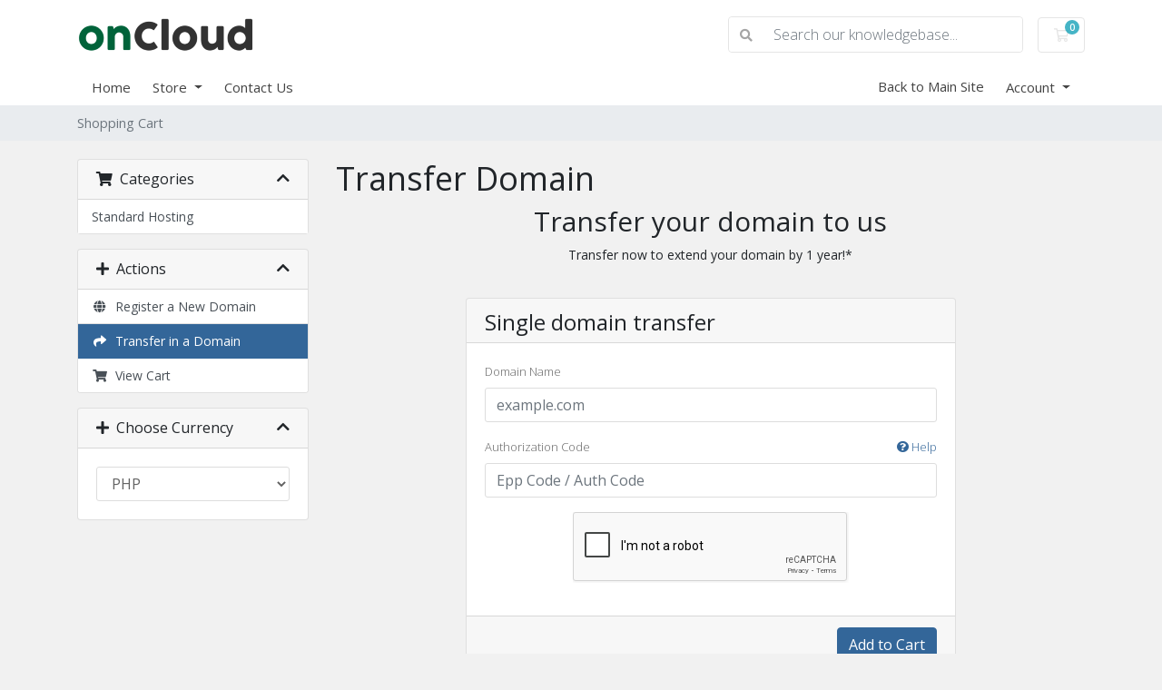

--- FILE ---
content_type: text/html; charset=utf-8
request_url: https://www.google.com/recaptcha/api2/anchor?ar=1&k=6LdE-EwqAAAAACPxw3XIWuUy8cq16gHRoIIwFDxR&co=aHR0cHM6Ly9jbGllbnRzLm9uY2xvdWQucGg6NDQz&hl=en&v=PoyoqOPhxBO7pBk68S4YbpHZ&size=normal&anchor-ms=20000&execute-ms=30000&cb=r5lyrqy5jc9e
body_size: 49381
content:
<!DOCTYPE HTML><html dir="ltr" lang="en"><head><meta http-equiv="Content-Type" content="text/html; charset=UTF-8">
<meta http-equiv="X-UA-Compatible" content="IE=edge">
<title>reCAPTCHA</title>
<style type="text/css">
/* cyrillic-ext */
@font-face {
  font-family: 'Roboto';
  font-style: normal;
  font-weight: 400;
  font-stretch: 100%;
  src: url(//fonts.gstatic.com/s/roboto/v48/KFO7CnqEu92Fr1ME7kSn66aGLdTylUAMa3GUBHMdazTgWw.woff2) format('woff2');
  unicode-range: U+0460-052F, U+1C80-1C8A, U+20B4, U+2DE0-2DFF, U+A640-A69F, U+FE2E-FE2F;
}
/* cyrillic */
@font-face {
  font-family: 'Roboto';
  font-style: normal;
  font-weight: 400;
  font-stretch: 100%;
  src: url(//fonts.gstatic.com/s/roboto/v48/KFO7CnqEu92Fr1ME7kSn66aGLdTylUAMa3iUBHMdazTgWw.woff2) format('woff2');
  unicode-range: U+0301, U+0400-045F, U+0490-0491, U+04B0-04B1, U+2116;
}
/* greek-ext */
@font-face {
  font-family: 'Roboto';
  font-style: normal;
  font-weight: 400;
  font-stretch: 100%;
  src: url(//fonts.gstatic.com/s/roboto/v48/KFO7CnqEu92Fr1ME7kSn66aGLdTylUAMa3CUBHMdazTgWw.woff2) format('woff2');
  unicode-range: U+1F00-1FFF;
}
/* greek */
@font-face {
  font-family: 'Roboto';
  font-style: normal;
  font-weight: 400;
  font-stretch: 100%;
  src: url(//fonts.gstatic.com/s/roboto/v48/KFO7CnqEu92Fr1ME7kSn66aGLdTylUAMa3-UBHMdazTgWw.woff2) format('woff2');
  unicode-range: U+0370-0377, U+037A-037F, U+0384-038A, U+038C, U+038E-03A1, U+03A3-03FF;
}
/* math */
@font-face {
  font-family: 'Roboto';
  font-style: normal;
  font-weight: 400;
  font-stretch: 100%;
  src: url(//fonts.gstatic.com/s/roboto/v48/KFO7CnqEu92Fr1ME7kSn66aGLdTylUAMawCUBHMdazTgWw.woff2) format('woff2');
  unicode-range: U+0302-0303, U+0305, U+0307-0308, U+0310, U+0312, U+0315, U+031A, U+0326-0327, U+032C, U+032F-0330, U+0332-0333, U+0338, U+033A, U+0346, U+034D, U+0391-03A1, U+03A3-03A9, U+03B1-03C9, U+03D1, U+03D5-03D6, U+03F0-03F1, U+03F4-03F5, U+2016-2017, U+2034-2038, U+203C, U+2040, U+2043, U+2047, U+2050, U+2057, U+205F, U+2070-2071, U+2074-208E, U+2090-209C, U+20D0-20DC, U+20E1, U+20E5-20EF, U+2100-2112, U+2114-2115, U+2117-2121, U+2123-214F, U+2190, U+2192, U+2194-21AE, U+21B0-21E5, U+21F1-21F2, U+21F4-2211, U+2213-2214, U+2216-22FF, U+2308-230B, U+2310, U+2319, U+231C-2321, U+2336-237A, U+237C, U+2395, U+239B-23B7, U+23D0, U+23DC-23E1, U+2474-2475, U+25AF, U+25B3, U+25B7, U+25BD, U+25C1, U+25CA, U+25CC, U+25FB, U+266D-266F, U+27C0-27FF, U+2900-2AFF, U+2B0E-2B11, U+2B30-2B4C, U+2BFE, U+3030, U+FF5B, U+FF5D, U+1D400-1D7FF, U+1EE00-1EEFF;
}
/* symbols */
@font-face {
  font-family: 'Roboto';
  font-style: normal;
  font-weight: 400;
  font-stretch: 100%;
  src: url(//fonts.gstatic.com/s/roboto/v48/KFO7CnqEu92Fr1ME7kSn66aGLdTylUAMaxKUBHMdazTgWw.woff2) format('woff2');
  unicode-range: U+0001-000C, U+000E-001F, U+007F-009F, U+20DD-20E0, U+20E2-20E4, U+2150-218F, U+2190, U+2192, U+2194-2199, U+21AF, U+21E6-21F0, U+21F3, U+2218-2219, U+2299, U+22C4-22C6, U+2300-243F, U+2440-244A, U+2460-24FF, U+25A0-27BF, U+2800-28FF, U+2921-2922, U+2981, U+29BF, U+29EB, U+2B00-2BFF, U+4DC0-4DFF, U+FFF9-FFFB, U+10140-1018E, U+10190-1019C, U+101A0, U+101D0-101FD, U+102E0-102FB, U+10E60-10E7E, U+1D2C0-1D2D3, U+1D2E0-1D37F, U+1F000-1F0FF, U+1F100-1F1AD, U+1F1E6-1F1FF, U+1F30D-1F30F, U+1F315, U+1F31C, U+1F31E, U+1F320-1F32C, U+1F336, U+1F378, U+1F37D, U+1F382, U+1F393-1F39F, U+1F3A7-1F3A8, U+1F3AC-1F3AF, U+1F3C2, U+1F3C4-1F3C6, U+1F3CA-1F3CE, U+1F3D4-1F3E0, U+1F3ED, U+1F3F1-1F3F3, U+1F3F5-1F3F7, U+1F408, U+1F415, U+1F41F, U+1F426, U+1F43F, U+1F441-1F442, U+1F444, U+1F446-1F449, U+1F44C-1F44E, U+1F453, U+1F46A, U+1F47D, U+1F4A3, U+1F4B0, U+1F4B3, U+1F4B9, U+1F4BB, U+1F4BF, U+1F4C8-1F4CB, U+1F4D6, U+1F4DA, U+1F4DF, U+1F4E3-1F4E6, U+1F4EA-1F4ED, U+1F4F7, U+1F4F9-1F4FB, U+1F4FD-1F4FE, U+1F503, U+1F507-1F50B, U+1F50D, U+1F512-1F513, U+1F53E-1F54A, U+1F54F-1F5FA, U+1F610, U+1F650-1F67F, U+1F687, U+1F68D, U+1F691, U+1F694, U+1F698, U+1F6AD, U+1F6B2, U+1F6B9-1F6BA, U+1F6BC, U+1F6C6-1F6CF, U+1F6D3-1F6D7, U+1F6E0-1F6EA, U+1F6F0-1F6F3, U+1F6F7-1F6FC, U+1F700-1F7FF, U+1F800-1F80B, U+1F810-1F847, U+1F850-1F859, U+1F860-1F887, U+1F890-1F8AD, U+1F8B0-1F8BB, U+1F8C0-1F8C1, U+1F900-1F90B, U+1F93B, U+1F946, U+1F984, U+1F996, U+1F9E9, U+1FA00-1FA6F, U+1FA70-1FA7C, U+1FA80-1FA89, U+1FA8F-1FAC6, U+1FACE-1FADC, U+1FADF-1FAE9, U+1FAF0-1FAF8, U+1FB00-1FBFF;
}
/* vietnamese */
@font-face {
  font-family: 'Roboto';
  font-style: normal;
  font-weight: 400;
  font-stretch: 100%;
  src: url(//fonts.gstatic.com/s/roboto/v48/KFO7CnqEu92Fr1ME7kSn66aGLdTylUAMa3OUBHMdazTgWw.woff2) format('woff2');
  unicode-range: U+0102-0103, U+0110-0111, U+0128-0129, U+0168-0169, U+01A0-01A1, U+01AF-01B0, U+0300-0301, U+0303-0304, U+0308-0309, U+0323, U+0329, U+1EA0-1EF9, U+20AB;
}
/* latin-ext */
@font-face {
  font-family: 'Roboto';
  font-style: normal;
  font-weight: 400;
  font-stretch: 100%;
  src: url(//fonts.gstatic.com/s/roboto/v48/KFO7CnqEu92Fr1ME7kSn66aGLdTylUAMa3KUBHMdazTgWw.woff2) format('woff2');
  unicode-range: U+0100-02BA, U+02BD-02C5, U+02C7-02CC, U+02CE-02D7, U+02DD-02FF, U+0304, U+0308, U+0329, U+1D00-1DBF, U+1E00-1E9F, U+1EF2-1EFF, U+2020, U+20A0-20AB, U+20AD-20C0, U+2113, U+2C60-2C7F, U+A720-A7FF;
}
/* latin */
@font-face {
  font-family: 'Roboto';
  font-style: normal;
  font-weight: 400;
  font-stretch: 100%;
  src: url(//fonts.gstatic.com/s/roboto/v48/KFO7CnqEu92Fr1ME7kSn66aGLdTylUAMa3yUBHMdazQ.woff2) format('woff2');
  unicode-range: U+0000-00FF, U+0131, U+0152-0153, U+02BB-02BC, U+02C6, U+02DA, U+02DC, U+0304, U+0308, U+0329, U+2000-206F, U+20AC, U+2122, U+2191, U+2193, U+2212, U+2215, U+FEFF, U+FFFD;
}
/* cyrillic-ext */
@font-face {
  font-family: 'Roboto';
  font-style: normal;
  font-weight: 500;
  font-stretch: 100%;
  src: url(//fonts.gstatic.com/s/roboto/v48/KFO7CnqEu92Fr1ME7kSn66aGLdTylUAMa3GUBHMdazTgWw.woff2) format('woff2');
  unicode-range: U+0460-052F, U+1C80-1C8A, U+20B4, U+2DE0-2DFF, U+A640-A69F, U+FE2E-FE2F;
}
/* cyrillic */
@font-face {
  font-family: 'Roboto';
  font-style: normal;
  font-weight: 500;
  font-stretch: 100%;
  src: url(//fonts.gstatic.com/s/roboto/v48/KFO7CnqEu92Fr1ME7kSn66aGLdTylUAMa3iUBHMdazTgWw.woff2) format('woff2');
  unicode-range: U+0301, U+0400-045F, U+0490-0491, U+04B0-04B1, U+2116;
}
/* greek-ext */
@font-face {
  font-family: 'Roboto';
  font-style: normal;
  font-weight: 500;
  font-stretch: 100%;
  src: url(//fonts.gstatic.com/s/roboto/v48/KFO7CnqEu92Fr1ME7kSn66aGLdTylUAMa3CUBHMdazTgWw.woff2) format('woff2');
  unicode-range: U+1F00-1FFF;
}
/* greek */
@font-face {
  font-family: 'Roboto';
  font-style: normal;
  font-weight: 500;
  font-stretch: 100%;
  src: url(//fonts.gstatic.com/s/roboto/v48/KFO7CnqEu92Fr1ME7kSn66aGLdTylUAMa3-UBHMdazTgWw.woff2) format('woff2');
  unicode-range: U+0370-0377, U+037A-037F, U+0384-038A, U+038C, U+038E-03A1, U+03A3-03FF;
}
/* math */
@font-face {
  font-family: 'Roboto';
  font-style: normal;
  font-weight: 500;
  font-stretch: 100%;
  src: url(//fonts.gstatic.com/s/roboto/v48/KFO7CnqEu92Fr1ME7kSn66aGLdTylUAMawCUBHMdazTgWw.woff2) format('woff2');
  unicode-range: U+0302-0303, U+0305, U+0307-0308, U+0310, U+0312, U+0315, U+031A, U+0326-0327, U+032C, U+032F-0330, U+0332-0333, U+0338, U+033A, U+0346, U+034D, U+0391-03A1, U+03A3-03A9, U+03B1-03C9, U+03D1, U+03D5-03D6, U+03F0-03F1, U+03F4-03F5, U+2016-2017, U+2034-2038, U+203C, U+2040, U+2043, U+2047, U+2050, U+2057, U+205F, U+2070-2071, U+2074-208E, U+2090-209C, U+20D0-20DC, U+20E1, U+20E5-20EF, U+2100-2112, U+2114-2115, U+2117-2121, U+2123-214F, U+2190, U+2192, U+2194-21AE, U+21B0-21E5, U+21F1-21F2, U+21F4-2211, U+2213-2214, U+2216-22FF, U+2308-230B, U+2310, U+2319, U+231C-2321, U+2336-237A, U+237C, U+2395, U+239B-23B7, U+23D0, U+23DC-23E1, U+2474-2475, U+25AF, U+25B3, U+25B7, U+25BD, U+25C1, U+25CA, U+25CC, U+25FB, U+266D-266F, U+27C0-27FF, U+2900-2AFF, U+2B0E-2B11, U+2B30-2B4C, U+2BFE, U+3030, U+FF5B, U+FF5D, U+1D400-1D7FF, U+1EE00-1EEFF;
}
/* symbols */
@font-face {
  font-family: 'Roboto';
  font-style: normal;
  font-weight: 500;
  font-stretch: 100%;
  src: url(//fonts.gstatic.com/s/roboto/v48/KFO7CnqEu92Fr1ME7kSn66aGLdTylUAMaxKUBHMdazTgWw.woff2) format('woff2');
  unicode-range: U+0001-000C, U+000E-001F, U+007F-009F, U+20DD-20E0, U+20E2-20E4, U+2150-218F, U+2190, U+2192, U+2194-2199, U+21AF, U+21E6-21F0, U+21F3, U+2218-2219, U+2299, U+22C4-22C6, U+2300-243F, U+2440-244A, U+2460-24FF, U+25A0-27BF, U+2800-28FF, U+2921-2922, U+2981, U+29BF, U+29EB, U+2B00-2BFF, U+4DC0-4DFF, U+FFF9-FFFB, U+10140-1018E, U+10190-1019C, U+101A0, U+101D0-101FD, U+102E0-102FB, U+10E60-10E7E, U+1D2C0-1D2D3, U+1D2E0-1D37F, U+1F000-1F0FF, U+1F100-1F1AD, U+1F1E6-1F1FF, U+1F30D-1F30F, U+1F315, U+1F31C, U+1F31E, U+1F320-1F32C, U+1F336, U+1F378, U+1F37D, U+1F382, U+1F393-1F39F, U+1F3A7-1F3A8, U+1F3AC-1F3AF, U+1F3C2, U+1F3C4-1F3C6, U+1F3CA-1F3CE, U+1F3D4-1F3E0, U+1F3ED, U+1F3F1-1F3F3, U+1F3F5-1F3F7, U+1F408, U+1F415, U+1F41F, U+1F426, U+1F43F, U+1F441-1F442, U+1F444, U+1F446-1F449, U+1F44C-1F44E, U+1F453, U+1F46A, U+1F47D, U+1F4A3, U+1F4B0, U+1F4B3, U+1F4B9, U+1F4BB, U+1F4BF, U+1F4C8-1F4CB, U+1F4D6, U+1F4DA, U+1F4DF, U+1F4E3-1F4E6, U+1F4EA-1F4ED, U+1F4F7, U+1F4F9-1F4FB, U+1F4FD-1F4FE, U+1F503, U+1F507-1F50B, U+1F50D, U+1F512-1F513, U+1F53E-1F54A, U+1F54F-1F5FA, U+1F610, U+1F650-1F67F, U+1F687, U+1F68D, U+1F691, U+1F694, U+1F698, U+1F6AD, U+1F6B2, U+1F6B9-1F6BA, U+1F6BC, U+1F6C6-1F6CF, U+1F6D3-1F6D7, U+1F6E0-1F6EA, U+1F6F0-1F6F3, U+1F6F7-1F6FC, U+1F700-1F7FF, U+1F800-1F80B, U+1F810-1F847, U+1F850-1F859, U+1F860-1F887, U+1F890-1F8AD, U+1F8B0-1F8BB, U+1F8C0-1F8C1, U+1F900-1F90B, U+1F93B, U+1F946, U+1F984, U+1F996, U+1F9E9, U+1FA00-1FA6F, U+1FA70-1FA7C, U+1FA80-1FA89, U+1FA8F-1FAC6, U+1FACE-1FADC, U+1FADF-1FAE9, U+1FAF0-1FAF8, U+1FB00-1FBFF;
}
/* vietnamese */
@font-face {
  font-family: 'Roboto';
  font-style: normal;
  font-weight: 500;
  font-stretch: 100%;
  src: url(//fonts.gstatic.com/s/roboto/v48/KFO7CnqEu92Fr1ME7kSn66aGLdTylUAMa3OUBHMdazTgWw.woff2) format('woff2');
  unicode-range: U+0102-0103, U+0110-0111, U+0128-0129, U+0168-0169, U+01A0-01A1, U+01AF-01B0, U+0300-0301, U+0303-0304, U+0308-0309, U+0323, U+0329, U+1EA0-1EF9, U+20AB;
}
/* latin-ext */
@font-face {
  font-family: 'Roboto';
  font-style: normal;
  font-weight: 500;
  font-stretch: 100%;
  src: url(//fonts.gstatic.com/s/roboto/v48/KFO7CnqEu92Fr1ME7kSn66aGLdTylUAMa3KUBHMdazTgWw.woff2) format('woff2');
  unicode-range: U+0100-02BA, U+02BD-02C5, U+02C7-02CC, U+02CE-02D7, U+02DD-02FF, U+0304, U+0308, U+0329, U+1D00-1DBF, U+1E00-1E9F, U+1EF2-1EFF, U+2020, U+20A0-20AB, U+20AD-20C0, U+2113, U+2C60-2C7F, U+A720-A7FF;
}
/* latin */
@font-face {
  font-family: 'Roboto';
  font-style: normal;
  font-weight: 500;
  font-stretch: 100%;
  src: url(//fonts.gstatic.com/s/roboto/v48/KFO7CnqEu92Fr1ME7kSn66aGLdTylUAMa3yUBHMdazQ.woff2) format('woff2');
  unicode-range: U+0000-00FF, U+0131, U+0152-0153, U+02BB-02BC, U+02C6, U+02DA, U+02DC, U+0304, U+0308, U+0329, U+2000-206F, U+20AC, U+2122, U+2191, U+2193, U+2212, U+2215, U+FEFF, U+FFFD;
}
/* cyrillic-ext */
@font-face {
  font-family: 'Roboto';
  font-style: normal;
  font-weight: 900;
  font-stretch: 100%;
  src: url(//fonts.gstatic.com/s/roboto/v48/KFO7CnqEu92Fr1ME7kSn66aGLdTylUAMa3GUBHMdazTgWw.woff2) format('woff2');
  unicode-range: U+0460-052F, U+1C80-1C8A, U+20B4, U+2DE0-2DFF, U+A640-A69F, U+FE2E-FE2F;
}
/* cyrillic */
@font-face {
  font-family: 'Roboto';
  font-style: normal;
  font-weight: 900;
  font-stretch: 100%;
  src: url(//fonts.gstatic.com/s/roboto/v48/KFO7CnqEu92Fr1ME7kSn66aGLdTylUAMa3iUBHMdazTgWw.woff2) format('woff2');
  unicode-range: U+0301, U+0400-045F, U+0490-0491, U+04B0-04B1, U+2116;
}
/* greek-ext */
@font-face {
  font-family: 'Roboto';
  font-style: normal;
  font-weight: 900;
  font-stretch: 100%;
  src: url(//fonts.gstatic.com/s/roboto/v48/KFO7CnqEu92Fr1ME7kSn66aGLdTylUAMa3CUBHMdazTgWw.woff2) format('woff2');
  unicode-range: U+1F00-1FFF;
}
/* greek */
@font-face {
  font-family: 'Roboto';
  font-style: normal;
  font-weight: 900;
  font-stretch: 100%;
  src: url(//fonts.gstatic.com/s/roboto/v48/KFO7CnqEu92Fr1ME7kSn66aGLdTylUAMa3-UBHMdazTgWw.woff2) format('woff2');
  unicode-range: U+0370-0377, U+037A-037F, U+0384-038A, U+038C, U+038E-03A1, U+03A3-03FF;
}
/* math */
@font-face {
  font-family: 'Roboto';
  font-style: normal;
  font-weight: 900;
  font-stretch: 100%;
  src: url(//fonts.gstatic.com/s/roboto/v48/KFO7CnqEu92Fr1ME7kSn66aGLdTylUAMawCUBHMdazTgWw.woff2) format('woff2');
  unicode-range: U+0302-0303, U+0305, U+0307-0308, U+0310, U+0312, U+0315, U+031A, U+0326-0327, U+032C, U+032F-0330, U+0332-0333, U+0338, U+033A, U+0346, U+034D, U+0391-03A1, U+03A3-03A9, U+03B1-03C9, U+03D1, U+03D5-03D6, U+03F0-03F1, U+03F4-03F5, U+2016-2017, U+2034-2038, U+203C, U+2040, U+2043, U+2047, U+2050, U+2057, U+205F, U+2070-2071, U+2074-208E, U+2090-209C, U+20D0-20DC, U+20E1, U+20E5-20EF, U+2100-2112, U+2114-2115, U+2117-2121, U+2123-214F, U+2190, U+2192, U+2194-21AE, U+21B0-21E5, U+21F1-21F2, U+21F4-2211, U+2213-2214, U+2216-22FF, U+2308-230B, U+2310, U+2319, U+231C-2321, U+2336-237A, U+237C, U+2395, U+239B-23B7, U+23D0, U+23DC-23E1, U+2474-2475, U+25AF, U+25B3, U+25B7, U+25BD, U+25C1, U+25CA, U+25CC, U+25FB, U+266D-266F, U+27C0-27FF, U+2900-2AFF, U+2B0E-2B11, U+2B30-2B4C, U+2BFE, U+3030, U+FF5B, U+FF5D, U+1D400-1D7FF, U+1EE00-1EEFF;
}
/* symbols */
@font-face {
  font-family: 'Roboto';
  font-style: normal;
  font-weight: 900;
  font-stretch: 100%;
  src: url(//fonts.gstatic.com/s/roboto/v48/KFO7CnqEu92Fr1ME7kSn66aGLdTylUAMaxKUBHMdazTgWw.woff2) format('woff2');
  unicode-range: U+0001-000C, U+000E-001F, U+007F-009F, U+20DD-20E0, U+20E2-20E4, U+2150-218F, U+2190, U+2192, U+2194-2199, U+21AF, U+21E6-21F0, U+21F3, U+2218-2219, U+2299, U+22C4-22C6, U+2300-243F, U+2440-244A, U+2460-24FF, U+25A0-27BF, U+2800-28FF, U+2921-2922, U+2981, U+29BF, U+29EB, U+2B00-2BFF, U+4DC0-4DFF, U+FFF9-FFFB, U+10140-1018E, U+10190-1019C, U+101A0, U+101D0-101FD, U+102E0-102FB, U+10E60-10E7E, U+1D2C0-1D2D3, U+1D2E0-1D37F, U+1F000-1F0FF, U+1F100-1F1AD, U+1F1E6-1F1FF, U+1F30D-1F30F, U+1F315, U+1F31C, U+1F31E, U+1F320-1F32C, U+1F336, U+1F378, U+1F37D, U+1F382, U+1F393-1F39F, U+1F3A7-1F3A8, U+1F3AC-1F3AF, U+1F3C2, U+1F3C4-1F3C6, U+1F3CA-1F3CE, U+1F3D4-1F3E0, U+1F3ED, U+1F3F1-1F3F3, U+1F3F5-1F3F7, U+1F408, U+1F415, U+1F41F, U+1F426, U+1F43F, U+1F441-1F442, U+1F444, U+1F446-1F449, U+1F44C-1F44E, U+1F453, U+1F46A, U+1F47D, U+1F4A3, U+1F4B0, U+1F4B3, U+1F4B9, U+1F4BB, U+1F4BF, U+1F4C8-1F4CB, U+1F4D6, U+1F4DA, U+1F4DF, U+1F4E3-1F4E6, U+1F4EA-1F4ED, U+1F4F7, U+1F4F9-1F4FB, U+1F4FD-1F4FE, U+1F503, U+1F507-1F50B, U+1F50D, U+1F512-1F513, U+1F53E-1F54A, U+1F54F-1F5FA, U+1F610, U+1F650-1F67F, U+1F687, U+1F68D, U+1F691, U+1F694, U+1F698, U+1F6AD, U+1F6B2, U+1F6B9-1F6BA, U+1F6BC, U+1F6C6-1F6CF, U+1F6D3-1F6D7, U+1F6E0-1F6EA, U+1F6F0-1F6F3, U+1F6F7-1F6FC, U+1F700-1F7FF, U+1F800-1F80B, U+1F810-1F847, U+1F850-1F859, U+1F860-1F887, U+1F890-1F8AD, U+1F8B0-1F8BB, U+1F8C0-1F8C1, U+1F900-1F90B, U+1F93B, U+1F946, U+1F984, U+1F996, U+1F9E9, U+1FA00-1FA6F, U+1FA70-1FA7C, U+1FA80-1FA89, U+1FA8F-1FAC6, U+1FACE-1FADC, U+1FADF-1FAE9, U+1FAF0-1FAF8, U+1FB00-1FBFF;
}
/* vietnamese */
@font-face {
  font-family: 'Roboto';
  font-style: normal;
  font-weight: 900;
  font-stretch: 100%;
  src: url(//fonts.gstatic.com/s/roboto/v48/KFO7CnqEu92Fr1ME7kSn66aGLdTylUAMa3OUBHMdazTgWw.woff2) format('woff2');
  unicode-range: U+0102-0103, U+0110-0111, U+0128-0129, U+0168-0169, U+01A0-01A1, U+01AF-01B0, U+0300-0301, U+0303-0304, U+0308-0309, U+0323, U+0329, U+1EA0-1EF9, U+20AB;
}
/* latin-ext */
@font-face {
  font-family: 'Roboto';
  font-style: normal;
  font-weight: 900;
  font-stretch: 100%;
  src: url(//fonts.gstatic.com/s/roboto/v48/KFO7CnqEu92Fr1ME7kSn66aGLdTylUAMa3KUBHMdazTgWw.woff2) format('woff2');
  unicode-range: U+0100-02BA, U+02BD-02C5, U+02C7-02CC, U+02CE-02D7, U+02DD-02FF, U+0304, U+0308, U+0329, U+1D00-1DBF, U+1E00-1E9F, U+1EF2-1EFF, U+2020, U+20A0-20AB, U+20AD-20C0, U+2113, U+2C60-2C7F, U+A720-A7FF;
}
/* latin */
@font-face {
  font-family: 'Roboto';
  font-style: normal;
  font-weight: 900;
  font-stretch: 100%;
  src: url(//fonts.gstatic.com/s/roboto/v48/KFO7CnqEu92Fr1ME7kSn66aGLdTylUAMa3yUBHMdazQ.woff2) format('woff2');
  unicode-range: U+0000-00FF, U+0131, U+0152-0153, U+02BB-02BC, U+02C6, U+02DA, U+02DC, U+0304, U+0308, U+0329, U+2000-206F, U+20AC, U+2122, U+2191, U+2193, U+2212, U+2215, U+FEFF, U+FFFD;
}

</style>
<link rel="stylesheet" type="text/css" href="https://www.gstatic.com/recaptcha/releases/PoyoqOPhxBO7pBk68S4YbpHZ/styles__ltr.css">
<script nonce="KoLzHrva873SlaaMwCkB8A" type="text/javascript">window['__recaptcha_api'] = 'https://www.google.com/recaptcha/api2/';</script>
<script type="text/javascript" src="https://www.gstatic.com/recaptcha/releases/PoyoqOPhxBO7pBk68S4YbpHZ/recaptcha__en.js" nonce="KoLzHrva873SlaaMwCkB8A">
      
    </script></head>
<body><div id="rc-anchor-alert" class="rc-anchor-alert"></div>
<input type="hidden" id="recaptcha-token" value="[base64]">
<script type="text/javascript" nonce="KoLzHrva873SlaaMwCkB8A">
      recaptcha.anchor.Main.init("[\x22ainput\x22,[\x22bgdata\x22,\x22\x22,\[base64]/[base64]/[base64]/bmV3IHJbeF0oY1swXSk6RT09Mj9uZXcgclt4XShjWzBdLGNbMV0pOkU9PTM/bmV3IHJbeF0oY1swXSxjWzFdLGNbMl0pOkU9PTQ/[base64]/[base64]/[base64]/[base64]/[base64]/[base64]/[base64]/[base64]\x22,\[base64]\x22,\x22JsOaw5bDlDvCiEcTw4YBwqBqdcO9wrLClsOYWythHAbDnTh3wrfDosKow7Bqd3fDgE48w5J7b8O/wpTCvkUAw6t4S8OSwpw/wpo0WQRfwpYdCxkfAzjCsMO1w5AOw4XCjlRrPMK6acKiwqlVDhPCqSYMw4sBBcOnwotHBE/DrcOPwoEub3ArwrvCpHwpB0MHwqBqa8KnS8OcOEZFSMOQJzzDjErCoSckOTRFW8O/w4bCtUdnw5w4CkUqwr13WnvCvAXCk8OedFFmQsOQDcOwwoMiwqbCm8K+ZGBcw7jCnFxXwrkdKMO/dgwwVhg6UcKNw7/DhcO3wqbChMO6w4dhwppCRCLDkMKDZXvCqy5PwoJPbcKNwr3Cu8Kbw5LDrMOIw5Aiwpkrw6nDiMKhE8K8wpbDjFJ6RFHCqsOew4RUw5cmwpo9wrHCqDEwagRNInhTSsOwD8OYW8Kawr/Cr8KHT8O2w4hMwqxTw604Oz/Cqhw9exvCgCjCmcKTw7bCoVlXUsOIw6fCi8KcYsODw7XCqnN2w6DCi2UHw5xpAMK3FUrCkWtWTMOFIMKJCsKUw4kvwosscMO8w6/[base64]/ClcKUw4bDmibDh8Kjw5zCgz5+w5ZJWMOIFA9ofMOYfsOBw6HCvQHCnVI5J2HCicKOFFVjSVVpw7XDmMOBNcOkw5AIw7AbBn1zRMKYSMKmw7zDoMKJFcKbwq8awqPDqTbDq8OLw4bDrFAZw6kFw6zDkMKiNWI+CcOcLsKZS8OBwp91w5sxJyrDnmkubsKrwp8/wr3DkzXCqQfDtwTCssO1wqPCjsOwXjspf8O2w67DsMOnw5nCn8O0IFnCgEnDkcORaMKdw5FfwpXCg8OPwqJ0w7BdQyMXw7nCscOAE8OGw7hswpLDmULCmQvCtsOAw7/DvcOQXsK2wqI6wovCtcOgwoBewo/DuCbDkhbDsmIxwoDCnmTCgzhyWMKNesOlw5Bfw7nDhsOgRMKGFlF5ZMO/w6rDk8Oxw47DucKvw4DCm8OiMMKWVTHCgWTDlcO9wo3Ck8Olw5rCgMKJE8Oww7I5TmlQO0DDpsO2HcOQwrx9w7gaw6vDkcKAw7cawoPDl8KFWMOgw45xw6QyP8OgXTvCpW/ClUFzw7TCrsKZKDvChWotLmLCpMKucsObwpxgw7PDrMODNDReEsOtJkVUSMO8W0TDljxjw47Cl3diwqDCvgvCvwQLwqQPwqDDu8OmwoPCmA0+e8OydcKLZQZLQjXDvirClMKjwrzDui1lw53DjcKsDcK8b8KRcMK1wozCrF/[base64]/w592wqnDu8OMEMK8w43CisOGw6VuZFNQwoDCn3XCjMKzwq3CosK9KMOIwq/CixpMw7LChlQww4DCm18uwqwlw53Drkk2wpo3w6/[base64]/[base64]/CssKfHgHDqsKEYx7ChcKnFzAZISZuI2h+EnDDkwsKwplhwqcjAMOCdMK7wrLDnT1gEcO2aUvCv8KAwo3CsMOIwqDDtMOfw6jDnwHDmMKMMMKwwohEw6nCkEXDrnPDnVY4w59DZ8OrMl/[base64]/ZxDDvkZiw7nCsSXCkcOeYsOHdzBCw77DgAEwwqttasKtMAnDh8KKw71nwqvCk8KdbMORw5o2FMKjC8Ofw7khw4B/w4HChcOjwqA9w4jCksKGwqPDocOEAsKrw4ADSnduUsKkVFfCgmbCtRTDpsKlZ34+wqE5w5sMw7HChwh8w6zCtsKEwq8hPsONwq/DrTAHwrFUaBrCokgPw6BIPll6ZDfDvw1uFWQWw61nw6tlw7/CrMK5w5XCpH/[base64]/DsMOow5V8Z8K7D8O6w5LCnk1SVMKlw6AwPcOHwoNswoN7AWJuwqXCqsOewpwzScOawoXDijJXHMKxw44CBsOvwp1/OsKiwqrCjkPDhMKUfcOWMH/DujAPw6nDuELDsmwdw79/QAxicSFXw5ZRQkV3w7bDoSxSIMOQUsK6C1xTGTTDkMKcwphjwp7ComA/wofCgjNqUsK7Z8KwTHbCkHTDpcOoOMOYwqzCvMKHXMKEEcOoaB0qw4ovwqPCszcSbMKhwrVowqHCm8K5ORXDp8OAwpl+B3rCt2V9w7jDmV/DusO9I8OlXcORb8OlKg7DnmcDOMKpZMOvwp/Dr2kuHsOtwr1qGCXDrsOhw5XCgMOSUmIwwqHCpnfCpRUDw6h3w4xfwrDDgQo4w6FdwqpVw4HDncOXwp1lSCloZC4cDWHDpG7CuMOaw7Ntw5p7VsOOw4xgGzZ+w5JZw4nDtcKpw4FNGXLDusK7MsOFccKSw6PCh8O0Rm3DgAsQEsKWTsOHwqDCpFhqAj8hAcOrZ8K/I8Kowq9owrHCssKxLz/CuMKsw5hJwp4SwqnCqFAmwqg6OgBvw4XCkGJ0OWMrw6HCgG48TXLDl8O0YzPDncOawq4Uw6hFYsKkSjNbQsOpHV9mw7BLwrsxw7zCk8K3w4EhFnhrwoVOaMOQwofCmD5FfjETw6EFCinCk8KqwpgZwrIBwrfCoMK4w5sgw4lawqDCscOdw4/CrHjCoMKVbj42CE1Xw5VFwrpVAMOVw5rDlQEaHRzDh8KQwplCwq4MMsKcw6dhUzTCgB17wqgBwrPDjQPDtiZmw4PDmHvCt2DCqcOSw4B+KkMgw51gO8KOQMKBw7HCpEzCuhvCvTDDlsO+w73DhMKXdMODFMOqw6hEw48eU1ZxYMOiN8O/wo41X3BnFFISOcKjbnYnSxTDncOQwqY4wqFeKAzDosOHSsOWC8K/w7/DuMKQDwlew6vCqQF2wrhpNsKsUMKFwqrCoHDCkcOpaMKqwrdCRg/DpcO2w4dhw4sqw6/CnMOKVsKsby1XXcKjw6zCvMO6wqgEbMOcw6XClcO2X15CTsKIw4ozwoUJa8OOw78Ew48UX8Onw4ANwr5EDsOFwqcHw5zDsAzDkljCusKZw50XwqHCjB/DlFp7ecK0w7F2wr7CrsKowofCsmDDiMOQw4BZQVPCt8OWw7TCn3/[base64]/[base64]/YEkNUsO7wqInwo8VSirDoMOOVGMFAcKQwoXCtQVKw5xtLF8zVU/CrXnCgcKrw5DDsMOcHwjDlMK1w4LDn8KXPAJsFG3CpMOmRF/CiyUfwqZcw6l9TXfDocOjw7ZQG0heDMK/w5BrJcKcw6lTO0tBIy/ChkA2eMK2wqNlwobDvH/CrsO6w4JhasKFPFpRAw0qwpvDgsKMU8K4w7fCmDEPS2/DnmYBwpJLw4fCiGRZChZ0wonCqA40TlRhIcO8RMO5w7l/w6jDph/Cukhmw6jDix95w4rCiic9MsObwpF3w5PDn8Osw4/[base64]/w4lNw5NbDsOPTMKpw41Ew6TDrD5SJW07KsOcLTFrJ8KnIz3DjR5eWHMGwpnCm8OIw5LCm8KJTMOIUMKsdSNCw6ZewpbCvU54T8OcVHnDqEvCncKgF1XCvsKiAsO6UCVNHsOBLcOLOFLDlAV/wq4/wq4ORcOuw6vCl8KGwozCi8Okw74rwrdsw7rCuUDCkMOUwoDCuh3Cp8O0wogJdcKYSTDCi8OiUMKxcsKMwqnCvCvDtcOmasKVNV0ow6zDvMKDw54EXMKXw5nCujPCjMKLM8OYwoRzw6jCj8OCwonCsxQ3w6gIw5fDncOkFsKkw5LCp8KmUsO9MxZzw4BlwpJ/wpHDliLCosO0JG4Ow5LDh8KMbwwtw53CssO7w5YOwo3Do8O7wp/[base64]/wrMzMmDClh7ChMKvw70JT8KFUh3CuMOJw6fCuljCksO8w4DDusOUScOsflHCkMKnwqXCsRUaOlXDmUbCmyXDscK3K2hzZ8OKJMOpJy17KA13w5ZdZ1LDmHJdWnVlMsKNeAvCqMKdwobDkCREPcOtE3nCqB7DkcOsKzNxw4NYJ3zDqHw7w4bCjw/CicKABi3CkMKaw5UfDcOPGMOETkfCohImwozDphnCg8K5wq7DhsO5Gxp5wrh2wq0GCcKlHcO6wqrCoWZFwqPDqCoUwoTDmVjCllojwpIeXMOSRcKowps/LUrDuzAAHcKcAmTCp8K2w4Jbw49Fw5EmwprDoMK8w6HCuGvDu19PGMOeZnRmZ0vDsUJwwrnCmSbDvMORATUMw78YL2Fww57CsMOoDA7CvRIuW8OFO8KBKsKMRcO9wo1YwpPCqQE5Zm/DsF/Dt3jDhG9jf8KZw7RIIcOOFm0qwo3CvsKQYAZEf8OfBcK1wo3CrynCkQw0aURzwpvCuXbDuG/Ds2N2AkZVw6vCvRLDsMObw5Mcwop8REp3w7AyT1VzM8OUw743w5YHw4xawp/CvMKkw5fDt0TDvSLDssK7NEBpHH/CusOPwr3CmkvDpiF8JDLClcOXaMOtw7BMb8KAwrHDgMKFNsKSYsKBw60jw4JiwqRawq3Ch3XCrnIxVsKpw7tXw6kLCHNAwo4AwpjDpMOkw4/CmUFCSMKMw5rDs01owpDDscORbMORalXDvyjDtAvClcKFFG/DucO8esOxwp5DXhAuNwnDg8OZGRXCkFllJDVjeEnDsHPDg8KJOsODOsKReyjDo3LCpGPDqElrwqUrW8OmGsOTwq7CvlkTDVTCi8KzLAlYw7lQwokow6wNYSwzw60KMlTCuhjCrkMKwrnCt8KQwoVAw7/[base64]/Dj8K8FwvCicKpU8O/wqzDtjrDjsKREcKqDGRKbFV/OMObwojCt13Cu8O6LcO/w5nDngnDjMORwphiwrIBw4I6P8KkAyTDksKNw7PCucOEw7VBw5onOj/Cpn0CZMOOw6zCtkDDgcOGb8KgNMKkw79Dw4jDmC/DnGpYZsOsY8O9EnFdN8KeWcOywrg3NcO/WFHCiMK3w5bDvsKcQWHDuFMsYMKHJ3/[base64]/SxXDqUoPw687wojDmGPCuDXCrcOSw5nDoS3DjMO3QgbCqxZCwqB+A8OCPHrCvFzCtm1oGcO/E2LCrxYzw7fCiwY3woHCoQHDtGNtwoYAaxokwrwswqV/Th/Dr3k7IcOxw5YtwpvCusKpHsOeZsKXw4jDvsOHQypCw7nDlsK0w6FGw6bCjH/CicOSw4dkwoMbw4nDqMO3wq4hSDnDuy0bw7pCw5XDksObwr9LGVpSwpZNw5jDuhTCmsOkw7o5wqpNw4E1NcORwqzDrVNvwoA7G20Lw6bDilbCsRFBw6Mxw7fCsFPCs0bDrMOcw69AHsO/w6vCnz0CFsOnw74gw5ZoYcKpbsKIw7FCLR84wrsmwoc7NCR0w5ICw5BZwpgWw4UGCDlbGBFYwooaCig5PsODSTPDnkVWAElYw71eP8KmW1vDnXbDukcpa2rDg8ODwphuaG/CmFzDiHTCksOpIcOlZcOdwqpDL8OGS8KMw6YhwozDgRhAw7YFJ8Odw4PDusOEScKpSMKta03Cr8KFXMK1w4Flw48PCkMmKsOpw5bCgHXDl2jDumDDqcOVwp9ZwodpwovCiXlyAEN3w6tqcDrCjw0eaQ/CiUrCpGpvWgYLNQzCo8KjK8KcfcOlw6PDr2LDrcKxQ8OMw7NnJsOIbm7DocKmHUY8EcKeVRTCu8O8YmHCksK3w53ClsOfI8Kvb8OZVAA7KnLDpMO2ICfCnsOCw6rCgMOYAjvChztILsKrZR/CscOJw5VzN8K3w4k/BsOaOMOvw63DvsK5w7PCicO3w6QLXsKewothGCIkwovCiMOKDQ17WCZFwqstwpFCccOResKSwpVTBMKDw7w/w6kmwpDCtG9bw6NMw5k9B1gtwqLCoGZEacOvw5xRwpklwqR+NMOqw4rDgsOyw5YUIcK2JWvDqDjDj8OmwojDsQzCm0rDisK9w5vCvinDrDLDiwbDtMK4wofCl8OgOsKOw7s6EMOueMOjQMOYPsKOw6w9w4g/w7zDocKawp88FcKPw4DDkBhzJcKlw4J5wq8Lw6xjwrZMVMKJBMObNsO1CTAIdAdSXD/[base64]/[base64]/[base64]/CvcObTn0LLXPCl8KqVsOaw43DsMKRAcKzw78uK8OGchnDpXrDjcOOa8Ovw53ChMKewrNrQAcgw6deQG7Dv8O1w6k6EHTDkhfCr8O+wochXh09w6TCgwYcwq02DQXDosOlwpjChXFxwr56wo/CsR/[base64]/Ck097c1jClinCtMKKW8OaLsKTwr7CqMO9wpgpE8ODwpJKRErDucKsKw7CoB9tI1vDqsOjw4fDrMOxwoR8wpnCg8Kiw7dHwrkNw64Gw4rChSNWw5YhwpIBw4M4b8KqKsORZsKnw7RnGcK6wqdKdcOwwr82wo1Qwrwww7/CncOOH8K6w6rDjTIuwrwww7knRRBSwrzDm8KqwpDDrwHDh8OZPMKEw4oENsKCwrEifT/[base64]/DmFFJQcOQTnNwG8K0w7jCr8KoQB3DvV/[base64]/wqXDol9ael4xw5lgCBvDnRh1wqohF8KVw7rDm1XCo8Omw6FxworCk8KCZMKXSxPCpMOBw5XDoMOOXMOXw5/CmMK5w6cKwqllwohvwp7CtMO2w7wxwrLDncOfw73CryJ7OMOrQcO/TzPDhUYXw4fCgmsrwqzDjxh3wr86w5jCsQrDglhGFMKUwqlsDMOaOMKjNsK3wr4Pw6DCkBfDvMOBCkthMyfDgxjCmzBcw7dcc8OhRz8gQsKvwq/ClFMGwoVnwrjChyR4w7nDvTdLfADDgcOhwoM6AsO1w47Cn8OYwqh6A27Dgj04JnQ/[base64]/CoiPCmCXCiilTYTzCt8O5w589w6HDisKOUDzClwBYCUrDicKzwrjDpkDDnsO8GC/Dq8OhAFhhwppMwpDDlcKKcE7CisOYNSksdMKIGw/DtTXDpsK3EU7CkBUVD8OVwoXCqsK7MMOmw57CukJnwotxwp9FOAnCrMO9BsKFwrNdPnN4Fx9jBMKhFiZlfAXDoH11JQpZwqDCqyvCqsK4w6/DhsOXwo8cfxDCgMKcwoIgABDCicOGXB0pwogoTDlDHsKnwovDl8Kzw5QTw68DRH/[base64]/w77DrsO9w6rChwzDsMOfKlDDm8O8w4MUwoPCoRLChMOzdMOMw6ADCFEwwrDCnStobD7DgBkeYR8Pw7kxw6vDmMO9w44LHCQLOS94wpfDjEbCsEgfGcK2BAHDqcO3TgrDhD/[base64]/CiVHDvMKGKMOsAn/DrTzCosOkwr7CqRRKacOXwoEqFnBDX0rCsGo5dsK7w70EwqkGYkjDkmzCoF8NwpdJwonCg8ONwozDksOnIT5two8ZeMK5VVcVKADCiHxxdQhQw44wXl4eVF9WW3RwXi87w70wIXvCi8K9TcOuwofCrFLDnsOkQMOtXkslwojDm8KHUigNwpUYUsK2w6/CqjbDkMK0VQvCtMKZw6PDt8Oyw586wqrCicONXXI/w7vClS7CuDjCuyclUz9ZZl0ywqrCs8OAwoo2w5LChsKXbmXDo8K1FyvCnw3DpArDoH1Uw6NtwrHCqxBTwpnCtDx1KnfCrSkTdm7DuAZ9w6/CtsOJNcOUwojCqcKiE8KyIMKWw511w5V/wpXChSfDsVURwo7CijRLwqvDrTPDgsOmDMKjQHByMcO/IQEqwqrCkMOywrJ2acKtcGzCvyHDsmzChMKNOw9SN8OTw7XCiCfCrsKuw7LDgT5jeFnCosOBwrzCvcOdwpLCiCtmwrjCisKtwrFRwqZ1w64FRgwNwoDCk8K+LTPDpsOPSB7ClmHDh8OsPRJ+wocFw4tLw6JMw67Dtl4hw6cCKcORw64/wrzDjCUuQMOTw6HDosOhJ8OpQAl6V30ZdSbCgsOgTsO8HcO1w6cndcOvCcKpfMKGFsKLwoHCtQjDnTEsXULCi8OEURbDpsOYw4bCnMO3dwbDucO9WQBdUlHDj2ZtwrHCvcKyRcOLQsKYw43DrQbCnEBjw6HDr8KcIyjDhHcOXQTCtWENNhBibU/Cg098wp88wocqMSVQwrBkEsKeYMOKA8OIwrDDr8KJwoHCpnzCuGBww6t9w5kxEznCvXzCqxQvOsKow4sHVmHCvMOjYcOjLMKyHsOsPMORw6/DuULCl2XDhDZkIsKARcOtJMOxwpV0PBFyw7RGfA1CXMOaWQ8XIsKuRlgOw6jCi04mGEsXbsONwpsfe2/Co8OrVcOrwrfDrkwXasONw7YUc8O+ZQdawoBVazfDj8KJN8OnwrDDikfDrg8Bw4JzY8Oqwo/ChXd/WsOCwopgMMOKwogEw5TCtMKHDR3DksKIfm3DlBoZw5E7YMKLbsOISMKkwrI+wonDrTVVw5hpw6YAw4N2woVOQcK0Al5Qw704wqhJL3bCgsO2w6/CsDMZw7pmVcOWw67CusKKcjJKw7bChljCrDnDr8OpRzsJwqvCj1ccw7jCjT1bZ2LDl8OEw4A3worClcOrwrYMwqIjUcO8w7bClGDCmsOdw6DCgsObwqIVw4VXWCbDpjJ5wpVjw5d1Nw3CmCoCHMO1Uw8+VT7DncKAwrvCoF/[base64]/DqcOtEnIbCwPDvUrDqQUNLcKuRT3DjMKKwqwzKDRewrzCmMKgJhHChHJ1w5PCuCpHesKCfcOpw55qwrcKVQQ0w5TCpm/CvsOGW2IxIygIOTzCmsO/ZmXDkDfCvRg0asOLw73CvcKEPhtqwrYZwoDCuxYyIh3ClhBGwpokwqA6cFdvasOowqnCn8OKwpVtw4PCtsKEbDjDosOGwpBFw4fDjWfCjMKcKwjCsMKhw6Z0w5M0wq/[base64]/[base64]/DjcKkwpvCvgLCr1xAPDoTw6/DhMOjw5kMU3w8cBjDng1HO8KXw7Nmw57CmMKkw7PDoMOaw4INw5UMMMOIw5I6w6N5fsOzwrDDnSTCp8OUw7fCtcKdLsKOL8OZwrt8fcORYsORDH3Di8KMwrbCvxTClsONw5EfwrLDvsKNwobCiSlHwo/DjsKaOMOEdcKsPsOQPsKjw6RXwrnDmcKfw4nDp8Kdw5nDn8OvNMKhw5Y7wotDNsKQwrYNworCkVkHSXNUw45Nwq4vLhdpU8OywpfCjMKhw5fChC7DnSALK8OeXMOHRcOpw6/[base64]/[base64]/[base64]/[base64]/[base64]/w7gWLMK7w7ktwrIiQkpDSFV+HcKzOELDpsKPfMOsb8KGw7Uiw4FKYFsDYcOXw5LDtSICKMKCwqTCiMOCwqDDtCIzwqrCm1NNwrprw6FYw6zCvsOywrwtacK8Bw9OSjrDhBFNw74HIHU6wp/ClMK3w5vDoSECw5DChMOTb3bDhsKlw7vDnsK6w7XCq2nCocKccsOQSsKwwqXCqMKhw73CjMKsw4/[base64]/DiXFkw5XCsMOJTHVWw6PCrMKdw7d0w4M/w5F3VsOCwoLCpBrDhVvCqkZDw7bDs1HDh8K/woROwqYuGMK3wrPCkMOewrNGw688w7LCjj3CnR1SZjfDj8Otw5rCksK9FMOfw6vDpEnCmsOAKsKqRUExw4jDtsOPAXtwa8K2DGo6w6p4w7kPwoJGCcKnSFDDssKTw7wJFcKDcjgjw4oKwrTDvEBpesKjFlbCqsOeFlbCk8OmKjVrwqFiw5IWUcKnw5bCncK0AMO/XXQgwrbDrMKCw5EVCsOXw4wbwoHCsyZ5AcKGUC7DpcOHSCfDpkHCql7Cg8KXwrfCpMK9FR7CncO0OFUYwr8hNRZew5Mjb0vCrx7DkDgPccO8XMKJw7LDsWrDucO0w7nDkELDiVPDl0HCv8K0w5Zowr4hAkYaH8KkwovCrG/CuMKPwqfClxcNFEsGFgnDpHQLw5DDtDBIwqVGEUvCrsKGw67DtcOwb0jDuwbCosOSTcO6ZmR3woHCt8OVw5/CkDUdXsOyd8OSw4HCuXfCpSPDo3zChj/CsBR1FcKDH3BUHTQWwrpDQ8OSw4U7bcKEaxkWTGrDjCjCosK5Iy3CqRVbH8KEKivDhcKSLXbDh8O8Y8OlFigOw6rDiMO8Xi3CkMOwcl/DtUgmw5lpw7hvwrwqwpkrw5UPf3LDsVnCosOICw0MJDjCkMKmwqoRJV7DrsOjSFzDqj/DucK1cMOhL8KJX8Oew4xLwrjDpUvCgg3CqAsgw7rDtMKGeCpXw7BeScOMTMOMw5xxMsOiImREQXZhwoYvCiXCkirCpMK1c0PDvsOMwqfDpMKBbR9MwrzDlsO6wojCtX/ChEESfBoyJ8K2KcObK8OdUMKZwrY7wqjCs8OdIsK+einDtxMNw60STsOuw5/[base64]/[base64]/CkcKEwoHCg8Kkw7U7esKhIhfDq8KNOwA+wqBOWwYxYMOYJ8OXKDjDmWlkUFbDqWhgw5BmJ0rDk8OlNsOawpLDmGXCrMO+woPCusKpOkYswrrCusOzwoZLwr4rW8KFKsK0asOiwp4pw7bDhwPDqMOnAzjDqmDDv8KJOznDjMK3GMOowonCqcO9wpQ9wqJbQH/DusOhIRIewo/Diw3CsULCnF4wCDZgwpPDo3EaEGXDs2LDq8KZQCtbwrVILShnQcOeRcK/[base64]/DgxHCuwfCq8OacljCnMK7KMKQwpbCgG0cPlvDujHCssOUw4dBOMOOA8KJwopow55/Rk3CkcOSFMKtCyV6w5TDoHBEw5pdWj3DniJUw64hwq1/[base64]/DocOAdMOeBjHCmcKpw4fCrcOowoAXwpvCqRlfV20vw7TDm8KQGlwCNsKvw59vVl/Ds8OlKnbDt2d3wqNswqt+w7gSHSMqwrzDm8OhQWDDmQJow7zCpxtiDcKWw5bCsMOyw5tLw4spSsOrLSjCpBzDgRAyOsKLw7Aww4LChHU+w5JtZcKTw5DCmMOVBgTDql1IwrfClxp2wqxYN0LDjgDDgMKUw7/CmUjCuBzDs1ZkVMK0wq/CrsK+w5rDmjkbw4HDo8O0UAPCk8O0w4LCs8OUBy4Rw5HDiCoeZwoMw5/Dg8OIwrXCs0BtK1HDkT3DocOHHcKlMU55wqnDg8KqEcOUwrtow7Mnw5HCtUjCqlsXYhnDmsKhJsKCwpoYw4bDiCDDuVxTw6LCs2TDvsO2G1wWNihbLGTDu2dawp7Ds2jDqcOMw5/DhjDDhMOaSsKGwprCh8OhNsO8OiXDkwgsYsOLRnHDmcOmYcKpPcKRwpzCqMK5wpM+wprCjW3CtgxuZ1NpcVjDpVrDocKFZ8OTwrzCjsKmwrnDl8Omw4RbCn4NEjITakFZfcOqwofCqR/Do2ZjwrE6w43DiMKpw5sZw7vCt8OVdwhEw7cxa8OLfBLDucOpKMKNZi9uwqnDlUjDl8KMTH0ZNMOkwo/CmDEgwpzDmsO/w6N9w7nCuQd5BMK9VcOPQm3DksKPekpdwqFCcMOoXVrDimdpwoc8w7cVwo9wGTHCkg7DkELDhQPCh3PDh8OcJR9ZTmEiw7jDuEs0w57CusKEw6ZXwprCucK8JWBew7U1wrkMI8KlI1LCsm/DjMOjTHFEMHbDrMKEJTnChnUGw4kKw6UYeyIwJFfDoMKAYj3CmcOgVsKpScObwq97W8KrfX4Xw6HDgXHDmgIvw7M/Uh1uw5NJwoLCpn/DmSwkJFFqw53Dg8Kxw7NlwrswMcKCwpM+wonCq8OEw57DtDDDksOow4bCpXAMGG/Cu8O2wqRmLcOKwr9zw5PCmndHw7NUEGdhbsKYwrNFwo/CqMK+w45LWcK0CsOMXMKoJSNhw4kSw4DCicOHw7rCrlzClElnf3gTw4XCij0mw6BRUcKOwq1+f8OzNwJqW1AtScK5wqrClikyJsKQw5FYRMOLMcKjwo/DhVkNw5/CrMKEwpJgw4wrasOJwo7DgjvCjcKOwrbDpcORWsK/DinDgVTCuTPDjcOawrrCrsO6w5xTwqU1w7TDvk/CvcOSwqvChF7DqcKpB0V4wrsMw55NecKOwrY3VsOIw6zCjQTDqHrCiRgDw4suwrrDshfDscKffcOHwqHClsKIw642JRnDjy1Dwrpzwp18w55rw4JTFMKqATnCjsOSw6HCmMO4TiJvwpJUAhdIw4zDrF/DhnkdbMO+JnvDol/Do8KVwrjDtyURw6DCgcKPw5cEXMKkw7DDhCHCnwzDrCZjwqLDqzzDtUkmO8K6HsKFwp3DmBnDoDvCnsKJwrF0w5hKAMOYwoFEw58GOcKNw700U8Ojbk0+QMKjW8K8X15Aw4Aywr/CoMOpwp96wrXCuT3DuAFTdiTCij7DhsKiw4BUwr7DvyPCgzI6w4bCm8KAw5PCthE2wqHDpHvDj8KYQ8KrwqrDnMKawrvDplM1woBRwoDCqcO0R8KrwpTCqnocDg5VYsKxwqBQYjkpwop5U8KSw4nCkMOQGy3DscO7QsKJUcKaREMiwqjDtMKpcHTDlsKvFl/[base64]/Dpyd0w5FPw73DlHTDnyDCo8Klwq5GPMOHC8KSEirChcKSWcKSw7lpw6DCmylqwqolFXrDnDgmw4NOHDVDS2PCk8Kxwr3CvMKGIzcGw4DDtWgjSsKuQikEwpx2w4/Ckx3CoFrDgh/Cj8OzwqxTwqp8wrTCk8OvS8OPJxjCrcKWw7UKw55bwqQJw6lNwpF0wq9Ew5R9Al1Ew6wbBmpLWjDCqjkIw5XDkcKhw4/[base64]/Cp8K/w7FpwojDhMKIw59ywrdSwpkYBMKIwpAbfcOlwpMzKVTCrgFWKmzCvQXCgBkpw4jCmQnDq8OKw5TCgWYtTcKsUFwXdsKlRMOlwpbCkMOtw6cGw5vCmcK3fUzDmkdlwoPDknB/[base64]/wrfDicOvUX/[base64]/DlsK7Lk0ADsOZaHcwwpJxw7FQIcOHw7rCkgg3wqkNLlPDgxbDvcO+w6wyF8OCZcODwqhfRCLDv8Kpwq/DscKOwqTCmcOucXjCn8OBGcKnw6s3eGdAJg7DkMKEw6vDhsKdwrnDjzAtOXNRXVLCkMKIUcKseMO9w57DtMObwq5WW8OcdsK9w7PDhcOLwqvCmB8IJcOXHD0iEsKJw7Awb8KVfMK7w7/CksOjFCF2J0rDmcORZsKWOmIfdnbDt8OeFl1XEiE8wphow4EoK8OIw4Bgw4XDrztIRWzCksKPw4ciw78uEgchwpLDh8K7LcKXWhPCqcOdw67Cp8KiwrvDh8K3wr/CpCHDgsOJwq0iwqTCj8KiCWbCmwBgdcKawrjDmMO5wqYiw7lNUMOLw7pyPcOeYMOjwpHDgnETwoLDr8OfUsKFwqc7HVE6w4xww5HCg8KuwqPCnTDCm8OhcjzDrcOiwpPDmF8Iw65xwoJtEMK/w5wTw77CgxoxeQtqwqPDvmLCnVIIwqAuwo7Cq8KzV8KlwqMhw5NEUcOTw4FJwr4Ww4DDrXbCv8K/w5gdODx2woBPOALDgU7Dp1FFDiZmw7BnBWt+wqsZJcOcXsK0wqnCpW3DgMODwqDDncKVw6FIWhLCgH5FwpEZM8O8wo3CpG5RBXrCr8KZPMOzCgkuw5zCqmDCokhjwqJDw6TCucOoSTAqBlFPdcOgUMK6fcKpw7nCh8OPwrImwrINfXTChcObKAsLwp7CssKIUTI4RMK/BkvCoH4Ow68FKMO6w7UOwrFLJHppLws9w7UCKsKTw6/DjH8feB3CgcKcSADClsOHw5JTMwcyL27DkjHCjcKXw6zClMK6FMO5wp8QwrnChMOIJcKXIMKxX19gwqhWaMOFw6pcw6jChlPDpMObOcKIwpXClmfDomnCncKCY0pqwrwZQwHCukjDgTvCp8K2CBtswoHDqmzCvcOAw7/DhMKZNiMMdMOcwrHCsCHDqsKADkpbwroswrDDmnnDijs8AcONw5nDtcO4JkjCgsK5aCzCtsOWFiXDu8O3W1DCr2kaP8K3WMOnwrvCi8OGwrTCl0vCncKhwqhRV8Odwqxtwp/CslDCtn/[base64]/YDhFEcOVw4TCgHAYwobDkcO9w6g0woBhwoskwrsyEsKhwo/CjsO/w4N0F05PCsKUMkzCnsKkEMKVw4csw5MFw7ANQQ8Xw6XDssO0w6PDh2wCw6JnwrFfw68EwpPCkmDDvwLDjcKUFlfChcOPeS3CucKDGVDDg8OWRG5yc1JlwrXDvBY+wrcpw69bw5MDw71pSinClX8zE8OHw7/DsMOMY8KxDBDDo1QSw7olwo3CsMOdRX53w4/DrcKjOW/Dv8KJw4nCuWzClMKqwpwLB8KHw7RaWwzDmcKTwoXDsh3CjiDDtcOuGXfCqcKAQDzDhMKRw5Adwr3DnSx/[base64]/DrsKBw4jDt07Cq23Cuk9uIcOuZ8KECDvDgcOew681w6M9ez/CsSbDucKKwoXCrcKYwojDvsKdw7TCo3jDkCAiNDHCsg5Gw4rDrsOVA2EsMAJuw6PCvsOMw7ULb8OOX8OQKGg7wrXDjcOZw5vDjcKPeWvCgMOsw4Aow5vDqTRtUMOBw4kxWj/DtMK1NsOdJArCnkcKF0VoS8KFa8OawpEuM8O8wq/[base64]/DpsO1fMKbw4DDnVJuJ2jChcOXZlbCrHdlw5fDkMK2XUbCg8OHwoJBwrM7J8KlBsKCVVHCjF/CpDojw5tzfl3CscKZw53CvcOvw77CiMO7w7IowrBIwpzCvMK/wpfCgcOZwqcEw6PCiy3CpWBcw4fDlMOxwq/DnMKqwpnChcKoTULDj8KHX3BVGMKidMKyIC7CgMKTwrNvwozCoMOUwr/[base64]/[base64]/wq7ChlvCvhDDkgdrwrfCiz7DljNPw4gDwo3CuHTDsMKQw5JkKGYtIsKXw7zCqsOUwrbDh8O8wprDvE9hesO4w4ogw5DDssKacBZlw6fDkBN+PsK2wqHCssO8HsKiw7I/KsKOKcK1MDR4w4oEX8OXw7jDslTCr8OGTGcUQDpDw5TCkhxQw6jDn09WGcKQwrVhdsOIw4XDiHXCj8OewqvDkWNkKxjDusK9O2/DrmlCBwTDg8Olwr3DnsOBwrHCgB3CosKFeCXDpsOLwo0iw5DDpW5Fw64sOMK/[base64]/CoMKAYl3DgMKmwqcTPjPCqcKnLMOWIcKEwqDChMKbRkjCuhTCusOcw5E9wpU0w45mfRg8HCgvwoLCuBvCqQNCYGlFw6QjJQgkHsOtMnZUw6h3ISMDwrAgdMKfUsOedD3CjEPDq8KIwqfDlXHCpsOLExgvEUnCusK3w6rCqMKMHsOrG8OPwrPCon/Di8OHCRTChMO/I8ORwqrCgcOLbBnCizPDi3fDoMO/Z8OfQMOqdsOmwqE6E8OTwoHCgsOcWizDjB8hwqfCtwsvwpNpw6XDicKCw4gNA8K1wpfDsUDDmFjDtsK0dktnccOaw7bDlcK6Sk5jw6fDkMKKwp9AFMOyw4/DjFZqw57DsiUTw6bDrho5wr1XMsKkwpg1w4kvfMOvYEDCiwFHX8K1woHCj8Ohw7XClMOpw6NjTDPCm8OCwrbChS5UUcOww5NNQ8Ovw4lNT8O5w53DrAR+w4VOworCjBF6f8OQw63DjMO2NMKOwofDmcK5bcOwwr/[base64]/[base64]/LsO7woUUESrCtcOeSMKMwovCh8ODwq4iA8OZwq7Do8K6LsKaARrDmsOMw7TCvQbDmTzCisKMwpvDp8OtQ8OSwr/Cl8OxSSbCvkHDsnbDnMKvwpsdw4LDrzZ/[base64]/wo1Pwqo8w7FHwosuO0nDiRbDi8KuJMODwp9Od8KowozCr8OTwq03wo4nVSMqwqfCpcOgLC0eE1bCo8K7w69/w45vflEswq/CjcKDw5DCjB7DtMOaw4wZB8OUHCdEIzlKw5XDqXTCisOmccOCwrMkw4NUw7hAXV/Ch0B3I2B/[base64]/DgzTCiGJdC8K2YE3Criwzw4pGw5pVwrPDhFxCwqoPwqPDqsKnw6d7w57DoMKNKidrHsKpbMKaNcKiwoLCg3rCtS/[base64]/DjTnDhUw6w5N/[base64]/VlpAcUbCicKLbCIzwq3Ds8KnbcKdVUPDgQLDsEgmF1/[base64]/CvcKhw6PClRnDicKRw6rDl8Kvw59qwrRgeUlKw7fClBBPdMO6w4HDi8K3YcOIw6fDisOuwqNQS3Y6CsO4CsKcw5lAPcOEZcKULcO+wpHCqUTCuE/CusKKworCgcOdwqsjaMKrwpfDqVNfBHPCv38Yw6g0wog/w5zCjFLDr8Ogw4LDp1t0woPCusKzDRrCiMOrw7wLwqvDuy1OwohLwpIZwql0w7/DpsKrcsOCwqBpwpFzF8OpI8OQUXbDmlbDpMKtV8K+fsOswoh9w50yDMO9w5l6wrEJw51oBMKew7vDpcOPXWxew6RLwrPCncOuB8OLwqLCi8KWwqcbwqnDrMKTwrHDtMOyPFJBwqx/w78wNylDw4RoeMOVeMOpwqNgwrMfwoPDrcKrwo8Ad8KMw6DCr8OIHX7Dv8OuEh8RwoNKfx/DjsKtD8OZw7bCpMKjw6XDsXt2w4bCuMO+wq8Uw7nDvz/ChcODw4jCucKwwqg2NT7CsGJQSMOneMKSKsKMGMOaa8Oow4JiEwXDtMKCdcOYGAE3FsOVw4RJw6XCh8KewpE7w5vDlcOfw6vDsGNxSjRoEC9XIw/DgMO1w7jCuMOyZgJ3CgXCoMOCIExxw65NWWIawqIscjFMHsKYw6/CsRQsdcOobsOtfMKhw5ZAw6PDvjdDw4TDrsKlQMKIAcOmEsOgwogEYD/Chn/Ci8K3Q8OlCgTDm1QLJDlLwq0Mw6/[base64]/w7TDsDp+w6bDssKlwoIow6VXM8KEwoIxGcOHw6Ubw5PClMO6TcKPw63DsMOEQ8KBJMKjVsOlGRHCsgbDun5VwrvCmjNZAl3CnsOPIMOPwpBhwqwwLsO7wr3DlcOiaQ/CiS17w67DlRDCgX4yw7Byw4DCuWkWcw4ww7XDiWVsw4HDgcK4woVRw6ADwpbDgMKwRCg\\u003d\x22],null,[\x22conf\x22,null,\x226LdE-EwqAAAAACPxw3XIWuUy8cq16gHRoIIwFDxR\x22,0,null,null,null,1,[21,125,63,73,95,87,41,43,42,83,102,105,109,121],[1017145,536],0,null,null,null,null,0,null,0,1,700,1,null,0,\[base64]/76lBhnEnQkZnOKMAhk\\u003d\x22,0,1,null,null,1,null,0,0,null,null,null,0],\x22https://clients.oncloud.ph:443\x22,null,[1,1,1],null,null,null,0,3600,[\x22https://www.google.com/intl/en/policies/privacy/\x22,\x22https://www.google.com/intl/en/policies/terms/\x22],\x22JyzObcT/b4uUMeU+smzBv/u0u5ZgKmXg8U5xl7I/ppQ\\u003d\x22,0,0,null,1,1768956847076,0,0,[43,156],null,[8],\x22RC-kNTwpPgM8ptang\x22,null,null,null,null,null,\x220dAFcWeA4QtHLe-jeVIIQxhlgK_brIdV8eGFjZrRnPc8q57TRsuLwvwXaqnsIyUChDnN_h21PUcabYKk3gcKvpaDt-maKk0hoVdw\x22,1769039646857]");
    </script></body></html>